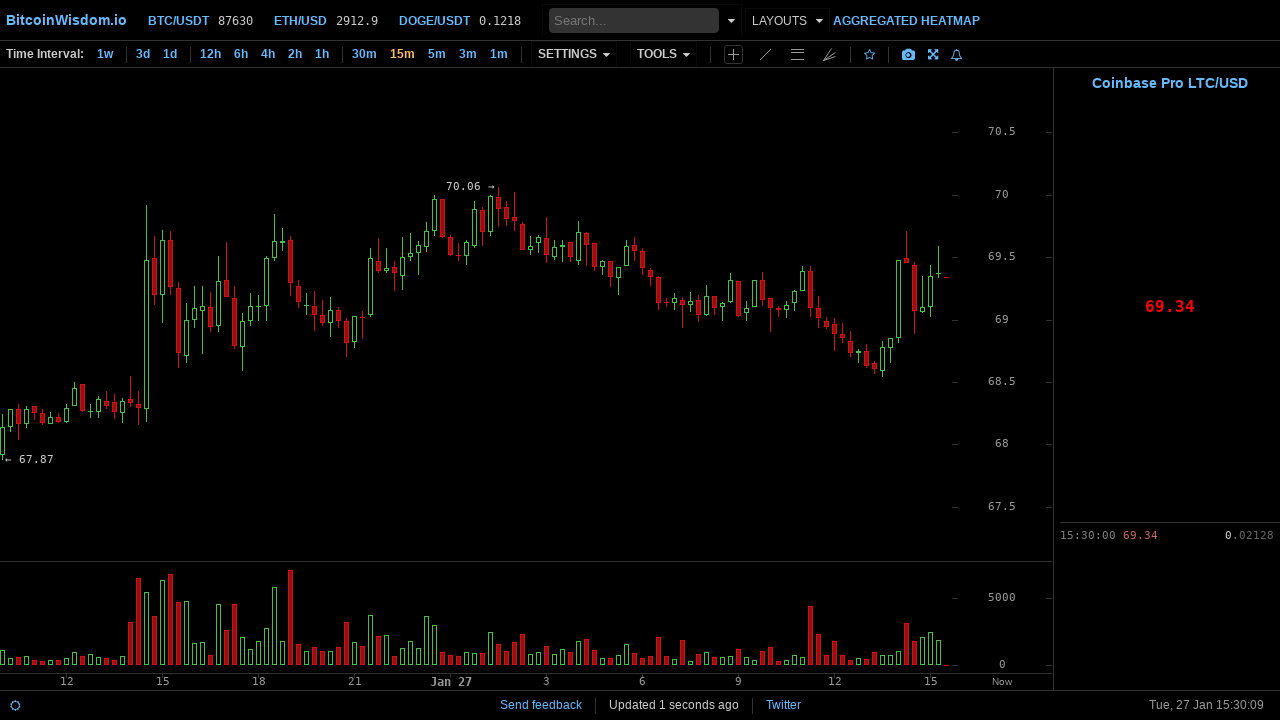

--- FILE ---
content_type: text/html; charset=UTF-8
request_url: https://s1.bitcoinwisdom.io/markets/gdax/ltcusd
body_size: 13911
content:
<!DOCTYPE html> <html lang="en" prefix="og: http://ogp.me/ns#"> <head> <meta charset="utf-8"/>  <title>Live Litecoin Price Chart (LTC/USD) on Coinbase Pro - BitcoinWisdom</title>  <link href="https://maxcdn.bootstrapcdn.com/font-awesome/3.2.1/css/font-awesome.min.css" rel="stylesheet" type="text/css"/>   <link rel="preconnect" href="//s3.bitcoinwisdom.io" crossorigin> <link rel="preconnect" href="//d3.bitcoinwisdom.io" crossorigin>  <meta name="viewport" content="user-scalable=1" id="viewport-meta"> <link href="https://static.bitcoinwisdom.io/css/app-desktop.css?id=b78db98caa530907b10f" rel="stylesheet" type="text/css"/>  <script> (function (isStorage) { if (!isStorage) { function Storage() {}; Storage.prototype.setItem = function (id, val) { return this[id] = JSON.stringify(val); }; Storage.prototype.getItem = function (id) { return this.hasOwnProperty(id) ? this[id] : null; }; Storage.prototype.removeItem = function (id) { return delete this[id]; }; Storage.prototype.clear = function () { var self = this; Object.keys(this).map(function (key) { self.removeItem(key) }); }; window.localStorage = new Storage(); } })((function () { try { return "localStorage" in window && window.localStorage != null; } catch (e) { return false; } })()); </script> <script> (function () { function randomString(length) { var result = ''; var characters = 'ABCDEFGHIJKLMNOPQRSTUVWXYZabcdefghijklmnopqrstuvwxyz0123456789'; var charactersLength = characters.length; for ( var i = 0; i < length; i++ ) { result += characters.charAt(Math.floor(Math.random() * charactersLength)); } return result; } function getAndSetUserId() { var randomUserId = randomString(40); if(window.localStorage) { var item = localStorage.getItem('temp_user_id'); if(item) { return item; } localStorage.setItem('temp_user_id', randomUserId); } return randomUserId; } if(window.$user_id && window.$user_id.length < 4) { localStorage.removeItem('temp_user_id'); } window.$sid = getAndSetUserId(); window.$user_id = getAndSetUserId(); window.$time_fix = 0; }).call(this); </script> <script> (function () { window.$is_mobile = /Android|webOS|iPhone|iPad|iPod|BlackBerry|IEMobile|Opera Mini/i.test(navigator.userAgent); /*window.$is_desktop_mode = localStorage.getItem("force_desktop") === "1";*/ window.$is_desktop_mode = false; function setTheme(theme) { window.$theme_name = theme; document.getElementsByTagName('html')[0].classList.add(theme); window.addEventListener('DOMContentLoaded', function() { document.getElementsByTagName('body')[0].classList.add(theme); }); } var theme = localStorage.getItem("theme"); if(theme) { theme = theme.split('"').join('') } setTheme(theme === "light" ? "light" : "dark"); if(!window.$is_desktop_mode) { window.addEventListener('DOMContentLoaded', function() { var els = document.getElementsByClassName('hide_mobile_view'); var i = 0; do { var element = els.item(i); if(!element) { break; } element.parentNode.removeChild(element); } while(i < els.length); }); } else { window.addEventListener('DOMContentLoaded', function() { var els = document.getElementsByClassName('hide_desktop_view'); var i = 0; do { var element = els.item(i); if(!element) { break; } element.parentNode.removeChild(element); } while(i < els.length); }); } })(); </script> <link rel="icon" href="https://s1.bitcoinwisdom.io/favicon.ico" type="image/x-icon"> <link rel="apple-touch-icon" href="/apple-touch-icon.png" /> <link rel="apple-touch-icon" sizes="57x57" href="/apple-touch-icon-57x57.png" /> <link rel="apple-touch-icon" sizes="72x72" href="/apple-touch-icon-72x72.png" /> <link rel="apple-touch-icon" sizes="76x76" href="/apple-touch-icon-76x76.png" /> <link rel="apple-touch-icon" sizes="114x114" href="/apple-touch-icon-114x114.png" /> <link rel="apple-touch-icon" sizes="120x120" href="/apple-touch-icon-120x120.png" /> <link rel="apple-touch-icon" sizes="144x144" href="/apple-touch-icon-144x144.png" /> <link rel="apple-touch-icon" sizes="152x152" href="/apple-touch-icon-152x152.png" /> <link rel="apple-touch-icon" sizes="180x180" href="/apple-touch-icon-180x180.png" /> <link rel="icon" type="image/png" sizes="32x32" href="/favicon-32x32.png"> <link rel="icon" type="image/png" sizes="16x16" href="/favicon-16x16.png"> <link rel="mask-icon" href="/safari-pinned-tab.svg" color="#5bbad5"> <meta name="theme-color" content="#000000"> <meta name="msapplication-TileColor" content="#da532c"> <meta name="msapplication-TileImage" content="/mstile-150x150.png"> <link rel="canonical" href="https://s1.bitcoinwisdom.io/markets/gdax/ltcusd"/> <meta name="description" content="Live Litecoin Price Chart (LTC/USD) on Coinbase Pro. View real-time Litecoin to USD market data, order book, and technical analysis tools. Fast, free, and lightweight crypto charting by BitcoinWisdom."/> <meta name="keywords" content="LTCUSD, LTC price, Coinbase Pro chart, live crypto chart, real-time, Litecoin, order book, BitcoinWisdom, график, 图表"/> <meta property="og:title" content="Litecoin to USD Chart - BitcoinWisdom.io"/> <meta property="og:description" content="Litecoin to USD  Realtime Charts." /> <meta property="og:type" content="website"/> <meta property="og:url" content="https://s1.bitcoinwisdom.io/markets/gdax/ltcusd" /> <meta property="og:image" content="https://bitcoinwisdom.io/social/1150x575.jpeg"/> <meta property="og:image:type" content="image/jpg"/> <meta property="og:image:width" content="1150"/> <meta property="og:image:height" content="575"/> <meta name="twitter:card" content="summary_large_image"> <meta name="twitter:site" content="@BitcoinWisdomIo"> <meta name="twitter:creator" content="@BitcoinWisdomIo"> <meta name="twitter:title" content="Litecoin to USD Chart - BitcoinWisdom.io"> <meta name="twitter:url" content="https://bitcoinwisdom.io"> <meta name="twitter:description" content="Litecoin to USD  Realtime Charts."> <meta name="twitter:image:src" content="https://bitcoinwisdom.io/social/1150x575.jpeg"/> <link type="application/opensearchdescription+xml" title="BitcoinWisdom" rel="search" href="/search.xml"> </head> <body> <div id="loading-cover"></div> <div id="header_outer" > <div id="header">  <div class="navbar navbar-static-top"> <div class="navbar-inner"> <div class="container"> <div id="warning"></div> <ul class="nav"> <li class="logo">  <a href="/"><b>BitcoinWisdom.io</b></a>  <div class="dropdown"> <div class="t"> <img src="https://static.bitcoinwisdom.io/img/logo.png" alt="Logo" style="/*filter: saturate(3) grayscale(100%);*/"> <span class="caret"> <i class="icon-caret-down"></i> <i class="icon-caret-up"></i> </span> </div> <div class="dropdown-data"> <div class="row"> <div class="column"> <div class="visible-only-on-android"> <a href="https://play.google.com/store/apps/details?id=io.bitcoinwisdom.mobile&utm_source=bw_website_mobile_banner"><b>Mobile app</b></a> </div> <div><a href="/"><b>Index page</b></a><br/></div> <div><a href="https://s1.bitcoinwisdom.io/the-heatmap">Aggregated Heatmap</a></div> <div><a href="https://s1.bitcoinwisdom.io/grids">Layouts</a></div> <div><a href="https://t.me/bitcoinwisdom_io" target=_blank>Send feedback</a></div> <div><a href="https://twitter.com/BitcoinWisdomIo" target=_blank>Twitter</a></div> <div><a href="#" class="switch_desktop_version" data-value="1">Desktop mode</a></div> </div> <div class="column">  <div class="row"> <div class="column"> <a href="/markets/binance/btcusdt" class="symbol_binancebtcusdt" title="Binance Bitcoin/Tether Charts"> <b>BTC/USDT</b> </a> </div> <div class="column"> <span data-market-price-slug=binancebtcusdt>   87630.1  </span> </div> </div>  <div class="row"> <div class="column"> <a href="/markets/deribit/ethperpetual" class="symbol_deribitethperpetual" title="Deribit Ethereum/USD Charts"> <b>ETH/USD</b> </a> </div> <div class="column"> <span data-market-price-slug=deribitethperpetual>   2913.45  </span> </div> </div>  <div class="row"> <div class="column"> <a href="/markets/binance/dogeusdt" class="symbol_binancedogeusdt" title="Binance Dogecoin/Tether Charts"> <b>DOGE/USDT</b> </a> </div> <div class="column"> <span data-market-price-slug=binancedogeusdt>   0.12177  </span> </div> </div>  </div> </div> </div> </div> </li>   <li class="ticker  "> <a href="/markets/binance/btcusdt" class="symbol_binancebtcusdt" title="Binance Bitcoin/Tether Charts"> <b> BTC/USDT</b></a> <span data-market-price-slug=binancebtcusdt>   87630.1  </span> </li>  <li class="ticker  "> <a href="/markets/deribit/ethperpetual" class="symbol_deribitethperpetual" title="Deribit Ethereum/USD Charts"> <b> ETH/USD</b></a> <span data-market-price-slug=deribitethperpetual>   2913.45  </span> </li>  <li class="ticker  "> <a href="/markets/binance/dogeusdt" class="symbol_binancedogeusdt" title="Binance Dogecoin/Tether Charts"> <b> DOGE/USDT</b></a> <span data-market-price-slug=binancedogeusdt>   0.12177  </span> </li>   <div class="dropdown" itemscope itemtype="https://schema.org/WebSite"> <meta itemprop="url" content="https://bitcoinwisdom.io/" /> <div class="t" itemprop="potentialAction" itemscope itemtype="https://schema.org/SearchAction"> <meta itemprop="target" content="https://bitcoinwisdom.io/search?q={markets_searchbox_input}"/> <input itemprop="query-input" type="text" name="markets_searchbox_input" id="markets-searchbox-input" placeholder="Search..." tabindex="1" autocomplete="off"> <span class="caret"> <i class="icon-caret-down"></i> <i class="icon-caret-up"></i> </span> </div> <div class="dropdown-data dropdown-data-full-size"> <table class="simple nav-markets" id="markets-searchbox-data"> <tbody></tbody> </table> </div> </div> <li id="nav-charts" > <div class="dropdown" style="display: none"> <div class="t"> MARKETS <span class="caret"> <i class="icon-caret-down"></i> <i class="icon-caret-up"></i> </span> </div> <div class="dropdown-data"> <table class="nowrap simple nav-markets" id="markets-data"> <tr> <td class="nowrap"> <a href="#">Favorites</a> </td> <td id="favorite_list"></td> </tr>  <tr> <td class="nowrap"> <a  href="https://s1.bitcoinwisdom.io/markets/bitfinex" target='_blank' title="Bitfinex"> Bitfinex </a> </td> <td>   <a  href="/markets/bitfinex/aavef0ustf0" class="symbol_bitfinexaavef0ustf0" title="Bitfinex AAVEF0/USTF0 Charts">AAVEF0/USTF0</a>   <a  href="/markets/bitfinex/adaf0ustf0" class="symbol_bitfinexadaf0ustf0" title="Bitfinex ADAF0/USTF0 Charts">ADAF0/USTF0</a>   <a  href="/markets/bitfinex/apef0ustf0" class="symbol_bitfinexapef0ustf0" title="Bitfinex APEF0/USTF0 Charts">APEF0/USTF0</a>   <a  href="/markets/bitfinex/aptf0ustf0" class="symbol_bitfinexaptf0ustf0" title="Bitfinex APTF0/USTF0 Charts">APTF0/USTF0</a>   <a  href="/markets/bitfinex/arbf0ustf0" class="symbol_bitfinexarbf0ustf0" title="Bitfinex ARBF0/USTF0 Charts">ARBF0/USTF0</a>   <a  href="/markets/bitfinex/btcf0ustf0" class="symbol_bitfinexbtcf0ustf0" title="Bitfinex BTCF0/USTF0 Charts">BTCF0/USTF0</a>   <a  href="/markets/bitfinex/btcusd" class="symbol_bitfinexbtcusd" title="Bitfinex BTC/USD Charts">BTC/USD</a>   <a  href="/markets/bitfinex/btcust" class="symbol_bitfinexbtcust" title="Bitfinex BTC/UST Charts">BTC/UST</a>   <a  href="/markets/bitfinex/dogef0ustf0" class="symbol_bitfinexdogef0ustf0" title="Bitfinex DOGEF0/USTF0 Charts">DOGEF0/USTF0</a>   <a  href="/markets/bitfinex/dotf0ustf0" class="symbol_bitfinexdotf0ustf0" title="Bitfinex DOTF0/USTF0 Charts">DOTF0/USTF0</a>  <br/>   <a  href="/markets/bitfinex/etcf0ustf0" class="symbol_bitfinexetcf0ustf0" title="Bitfinex ETCF0/USTF0 Charts">ETCF0/USTF0</a>   <a  href="/markets/bitfinex/ethf0ustf0" class="symbol_bitfinexethf0ustf0" title="Bitfinex ETHF0/USTF0 Charts">ETHF0/USTF0</a>   <a  href="/markets/bitfinex/ethusd" class="symbol_bitfinexethusd" title="Bitfinex ETH/USD Charts">ETH/USD</a>   <a  href="/markets/bitfinex/ethust" class="symbol_bitfinexethust" title="Bitfinex ETH/UST Charts">ETH/UST</a>   <a  href="/markets/bitfinex/galaf0ustf0" class="symbol_bitfinexgalaf0ustf0" title="Bitfinex GALAF0/USTF0 Charts">GALAF0/USTF0</a>   <a  href="/markets/bitfinex/linkf0ustf0" class="symbol_bitfinexlinkf0ustf0" title="Bitfinex LINKF0/USTF0 Charts">LINKF0/USTF0</a>   <a  href="/markets/bitfinex/ltcf0ustf0" class="symbol_bitfinexltcf0ustf0" title="Bitfinex LTCF0/USTF0 Charts">LTCF0/USTF0</a>   <a  href="/markets/bitfinex/nearf0ustf0" class="symbol_bitfinexnearf0ustf0" title="Bitfinex NEARF0/USTF0 Charts">NEARF0/USTF0</a>   <a  href="/markets/bitfinex/opxusd" class="symbol_bitfinexopxusd" title="Bitfinex OPX/USD Charts">OPX/USD</a>   <a  href="/markets/bitfinex/rlsusd" class="symbol_bitfinexrlsusd" title="Bitfinex RLS/USD Charts">RLS/USD</a>   <a  href="/markets/bitfinex/rlsust" class="symbol_bitfinexrlsust" title="Bitfinex RLS/UST Charts">RLS/UST</a>  <br/>   <a  href="/markets/bitfinex/solf0ustf0" class="symbol_bitfinexsolf0ustf0" title="Bitfinex SOLF0/USTF0 Charts">SOLF0/USTF0</a>   <a  href="/markets/bitfinex/solusd" class="symbol_bitfinexsolusd" title="Bitfinex SOL/USD Charts">SOL/USD</a>   <a  href="/markets/bitfinex/stableusd" class="symbol_bitfinexstableusd" title="Bitfinex STABLE/USD Charts">STABLE/USD</a>   <a  href="/markets/bitfinex/stableust" class="symbol_bitfinexstableust" title="Bitfinex STABLE/UST Charts">STABLE/UST</a>   <a  href="/markets/bitfinex/uniusd" class="symbol_bitfinexuniusd" title="Bitfinex UNI/USD Charts">UNI/USD</a>   <a  href="/markets/bitfinex/uniust" class="symbol_bitfinexuniust" title="Bitfinex UNI/UST Charts">UNI/UST</a>   <a  href="/markets/bitfinex/usatusd" class="symbol_bitfinexusatusd" title="Bitfinex USAT/USD Charts">USAT/USD</a>   <a  href="/markets/bitfinex/usatust" class="symbol_bitfinexusatust" title="Bitfinex USAT/UST Charts">USAT/UST</a>   <a  href="/markets/bitfinex/xrpf0ustf0" class="symbol_bitfinexxrpf0ustf0" title="Bitfinex XRPF0/USTF0 Charts">XRPF0/USTF0</a>   <a  href="/markets/bitfinex/xrpusd" class="symbol_bitfinexxrpusd" title="Bitfinex XRP/USD Charts">XRP/USD</a>   <a  href="/markets/bitfinex/xrpust" class="symbol_bitfinexxrpust" title="Bitfinex XRP/UST Charts">XRP/UST</a>  <br/>     <a  href="https://s1.bitcoinwisdom.io/markets/bitfinex" target='_blank' title="Bitfinex"> All </a>  </td> </tr>  <tr> <td class="nowrap"> <a  href="https://s1.bitcoinwisdom.io/markets/bitfinex" target='_blank' title="Bitfinex Funding"> Bitfinex Funding </a> </td> <td>   <a  href="/markets/bitfinex/btcfunding" class="symbol_bitfinexbtcfunding" title="Bitfinex Funding BTC/FUNDING Charts">BTC</a>   <a  href="/markets/bitfinex/btgfunding" class="symbol_bitfinexbtgfunding" title="Bitfinex Funding BTG/FUNDING Charts">BTG</a>   <a  href="/markets/bitfinex/dshfunding" class="symbol_bitfinexdshfunding" title="Bitfinex Funding DSH/FUNDING Charts">DSH</a>   <a  href="/markets/bitfinex/edofunding" class="symbol_bitfinexedofunding" title="Bitfinex Funding EDO/FUNDING Charts">EDO</a>   <a  href="/markets/bitfinex/eosfunding" class="symbol_bitfinexeosfunding" title="Bitfinex Funding EOS/FUNDING Charts">EOS</a>   <a  href="/markets/bitfinex/etcfunding" class="symbol_bitfinexetcfunding" title="Bitfinex Funding ETC/FUNDING Charts">ETC</a>   <a  href="/markets/bitfinex/ethfunding" class="symbol_bitfinexethfunding" title="Bitfinex Funding ETH/FUNDING Charts">ETH</a>   <a  href="/markets/bitfinex/etpfunding" class="symbol_bitfinexetpfunding" title="Bitfinex Funding ETP/FUNDING Charts">ETP</a>   <a  href="/markets/bitfinex/eurfunding" class="symbol_bitfinexeurfunding" title="Bitfinex Funding EUR/FUNDING Charts">EUR</a>   <a  href="/markets/bitfinex/gbpfunding" class="symbol_bitfinexgbpfunding" title="Bitfinex Funding GBP/FUNDING Charts">GBP</a>   <a  href="/markets/bitfinex/iotfunding" class="symbol_bitfinexiotfunding" title="Bitfinex Funding IOT/FUNDING Charts">IOT</a>   <a  href="/markets/bitfinex/jpyfunding" class="symbol_bitfinexjpyfunding" title="Bitfinex Funding JPY/FUNDING Charts">JPY</a>   <a  href="/markets/bitfinex/ltcfunding" class="symbol_bitfinexltcfunding" title="Bitfinex Funding LTC/FUNDING Charts">LTC</a>   <a  href="/markets/bitfinex/neofunding" class="symbol_bitfinexneofunding" title="Bitfinex Funding NEO/FUNDING Charts">NEO</a>   <a  href="/markets/bitfinex/omgfunding" class="symbol_bitfinexomgfunding" title="Bitfinex Funding OMG/FUNDING Charts">OMG</a>   <a  href="/markets/bitfinex/sanfunding" class="symbol_bitfinexsanfunding" title="Bitfinex Funding SAN/FUNDING Charts">SAN</a>   <a  href="/markets/bitfinex/usdfunding" class="symbol_bitfinexusdfunding" title="Bitfinex Funding USD/FUNDING Charts">USD</a>   <a  href="/markets/bitfinex/xmrfunding" class="symbol_bitfinexxmrfunding" title="Bitfinex Funding XMR/FUNDING Charts">XMR</a>   <a  href="/markets/bitfinex/xrpfunding" class="symbol_bitfinexxrpfunding" title="Bitfinex Funding XRP/FUNDING Charts">XRP</a>   <a  href="/markets/bitfinex/zecfunding" class="symbol_bitfinexzecfunding" title="Bitfinex Funding ZEC/FUNDING Charts">ZEC</a>   <a  href="/markets/bitfinex/zrxfunding" class="symbol_bitfinexzrxfunding" title="Bitfinex Funding ZRX/FUNDING Charts">ZRX</a>  <br/>     </td> </tr>  <tr> <td class="nowrap"> <a  href="https://s1.bitcoinwisdom.io/markets/bithumb" target='_blank' title="Bithumb"> Bithumb </a> </td> <td>   <a  href="/markets/bithumb/btckrw" class="symbol_bithumbbtckrw" title="Bithumb BTC/KRW Charts">BTC/KRW</a>   <a  href="/markets/bithumb/xrpkrw" class="symbol_bithumbxrpkrw" title="Bithumb XRP/KRW Charts">XRP/KRW</a>     <a  href="https://s1.bitcoinwisdom.io/markets/bithumb" target='_blank' title="Bithumb"> All </a>  </td> </tr>  <tr> <td class="nowrap"> <a  href="https://s1.bitcoinwisdom.io/markets/binance" target='_blank' title="Binance"> Binance </a> </td> <td>   <a  href="/markets/binance/1000cheemsusdt" class="symbol_binance1000cheemsusdt" title="Binance 1000CHEEMS/USDT Charts">1000CHEEMS/USDT</a>   <a  href="/markets/binance/2zusdt" class="symbol_binance2zusdt" title="Binance 2Z/USDT Charts">2Z/USDT</a>   <a  href="/markets/binance/aaveusdt" class="symbol_binanceaaveusdt" title="Binance AAVE/USDT Charts">AAVE/USDT</a>   <a  href="/markets/binance/adausd1" class="symbol_binanceadausd1" title="Binance ADA/USD1 Charts">ADA/USD1</a>   <a  href="/markets/binance/adausdt" class="symbol_binanceadausdt" title="Binance ADA/USDT Charts">ADA/USDT</a>   <a  href="/markets/binance/asterusd1" class="symbol_binanceasterusd1" title="Binance ASTER/USD1 Charts">ASTER/USD1</a>   <a  href="/markets/binance/atusdt" class="symbol_binanceatusdt" title="Binance AT/USDT Charts">AT/USDT</a>   <a  href="/markets/binance/avaxusd1" class="symbol_binanceavaxusd1" title="Binance AVAX/USD1 Charts">AVAX/USD1</a>   <a  href="/markets/binance/bchusd1" class="symbol_binancebchusd1" title="Binance BCH/USD1 Charts">BCH/USD1</a>   <a  href="/markets/binance/bchusdt" class="symbol_binancebchusdt" title="Binance BCH/USDT Charts">BCH/USDT</a>  <br/>   <a  href="/markets/binance/bnbfdusd" class="symbol_binancebnbfdusd" title="Binance BNB/FDUSD Charts">BNB/FDUSD</a>   <a  href="/markets/binance/bnbu" class="symbol_binancebnbu" title="Binance BNB/U Charts">BNB/U</a>   <a  href="/markets/binance/bnbusd1" class="symbol_binancebnbusd1" title="Binance BNB/USD1 Charts">BNB/USD1</a>   <a  href="/markets/binance/bnbusdc" class="symbol_binancebnbusdc" title="Binance BNB/USDC Charts">BNB/USDC</a>   <a  href="/markets/binance/bnbusdt" class="symbol_binancebnbusdt" title="Binance BNB/USDT Charts">BNB/USDT</a>   <a  href="/markets/binance/brevbnb" class="symbol_binancebrevbnb" title="Binance BREV/BNB Charts">BREV/BNB</a>   <a  href="/markets/binance/brevtry" class="symbol_binancebrevtry" title="Binance BREV/TRY Charts">BREV/TRY</a>   <a  href="/markets/binance/brevusdc" class="symbol_binancebrevusdc" title="Binance BREV/USDC Charts">BREV/USDC</a>   <a  href="/markets/binance/brevusdt" class="symbol_binancebrevusdt" title="Binance BREV/USDT Charts">BREV/USDT</a>   <a  href="/markets/binance/btcfdusd" class="symbol_binancebtcfdusd" title="Binance BTC/FDUSD Charts">BTC/FDUSD</a>   <a  href="/markets/binance/btcu" class="symbol_binancebtcu" title="Binance BTC/U Charts">BTC/U</a>  <br/>   <a  href="/markets/binance/btcusdc" class="symbol_binancebtcusdc" title="Binance BTC/USDC Charts">BTC/USDC</a>   <a  href="/markets/binance/btcusdt" class="symbol_binancebtcusdt" title="Binance BTC/USDT Charts">BTC/USDT</a>   <a  href="/markets/binance/dashtry" class="symbol_binancedashtry" title="Binance DASH/TRY Charts">DASH/TRY</a>   <a  href="/markets/binance/dogefdusd" class="symbol_binancedogefdusd" title="Binance DOGE/FDUSD Charts">DOGE/FDUSD</a>   <a  href="/markets/binance/dogeusd1" class="symbol_binancedogeusd1" title="Binance DOGE/USD1 Charts">DOGE/USD1</a>   <a  href="/markets/binance/dogeusdc" class="symbol_binancedogeusdc" title="Binance DOGE/USDC Charts">DOGE/USDC</a>   <a  href="/markets/binance/dogeusdt" class="symbol_binancedogeusdt" title="Binance DOGE/USDT Charts">DOGE/USDT</a>   <a  href="/markets/binance/enausdt" class="symbol_binanceenausdt" title="Binance ENA/USDT Charts">ENA/USDT</a>   <a  href="/markets/binance/etheur" class="symbol_binanceetheur" title="Binance ETH/EUR Charts">ETH/EUR</a>   <a  href="/markets/binance/ethfdusd" class="symbol_binanceethfdusd" title="Binance ETH/FDUSD Charts">ETH/FDUSD</a>   <a  href="/markets/binance/ethu" class="symbol_binanceethu" title="Binance ETH/U Charts">ETH/U</a>  <br/>   <a  href="/markets/binance/ethusd1" class="symbol_binanceethusd1" title="Binance ETH/USD1 Charts">ETH/USD1</a>   <a  href="/markets/binance/ethusdc" class="symbol_binanceethusdc" title="Binance ETH/USDC Charts">ETH/USDC</a>   <a  href="/markets/binance/ethusdt" class="symbol_binanceethusdt" title="Binance ETH/USDT Charts">ETH/USDT</a>   <a  href="/markets/binance/fetjpy" class="symbol_binancefetjpy" title="Binance FET/JPY Charts">FET/JPY</a>   <a  href="/markets/binance/fogotry" class="symbol_binancefogotry" title="Binance FOGO/TRY Charts">FOGO/TRY</a>   <a  href="/markets/binance/fogousdc" class="symbol_binancefogousdc" title="Binance FOGO/USDC Charts">FOGO/USDC</a>   <a  href="/markets/binance/fogousdt" class="symbol_binancefogousdt" title="Binance FOGO/USDT Charts">FOGO/USDT</a>   <a  href="/markets/binance/fraxusdt" class="symbol_binancefraxusdt" title="Binance FRAX/USDT Charts">FRAX/USDT</a>   <a  href="/markets/binance/giggleusdt" class="symbol_binancegiggleusdt" title="Binance GIGGLE/USDT Charts">GIGGLE/USDT</a>   <a  href="/markets/binance/glmrusdt" class="symbol_binanceglmrusdt" title="Binance GLMR/USDT Charts">GLMR/USDT</a>   <a  href="/markets/binance/hbarusdt" class="symbol_binancehbarusdt" title="Binance HBAR/USDT Charts">HBAR/USDT</a>  <br/>   <a  href="/markets/binance/idexusdt" class="symbol_binanceidexusdt" title="Binance IDEX/USDT Charts">IDEX/USDT</a>   <a  href="/markets/binance/kgstu" class="symbol_binancekgstu" title="Binance KGST/U Charts">KGST/U</a>   <a  href="/markets/binance/kgstusdt" class="symbol_binancekgstusdt" title="Binance KGST/USDT Charts">KGST/USDT</a>   <a  href="/markets/binance/linkusd1" class="symbol_binancelinkusd1" title="Binance LINK/USD1 Charts">LINK/USD1</a>   <a  href="/markets/binance/ltcusd1" class="symbol_binanceltcusd1" title="Binance LTC/USD1 Charts">LTC/USD1</a>   <a  href="/markets/binance/ltcusdc" class="symbol_binanceltcusdc" title="Binance LTC/USDC Charts">LTC/USDC</a>   <a  href="/markets/binance/ltcusdt" class="symbol_binanceltcusdt" title="Binance LTC/USDT Charts">LTC/USDT</a>   <a  href="/markets/binance/lunausdc" class="symbol_binancelunausdc" title="Binance LUNA/USDC Charts">LUNA/USDC</a>   <a  href="/markets/binance/lunausdt" class="symbol_binancelunausdt" title="Binance LUNA/USDT Charts">LUNA/USDT</a>   <a  href="/markets/binance/lunctry" class="symbol_binancelunctry" title="Binance LUNC/TRY Charts">LUNC/TRY</a>   <a  href="/markets/binance/luncusdc" class="symbol_binanceluncusdc" title="Binance LUNC/USDC Charts">LUNC/USDC</a>  <br/>   <a  href="/markets/binance/luncusdt" class="symbol_binanceluncusdt" title="Binance LUNC/USDT Charts">LUNC/USDT</a>   <a  href="/markets/binance/mblusdt" class="symbol_binancemblusdt" title="Binance MBL/USDT Charts">MBL/USDT</a>   <a  href="/markets/binance/mdtusdt" class="symbol_binancemdtusdt" title="Binance MDT/USDT Charts">MDT/USDT</a>   <a  href="/markets/binance/neirousdt" class="symbol_binanceneirousdt" title="Binance NEIRO/USDT Charts">NEIRO/USDT</a>   <a  href="/markets/binance/penguusdt" class="symbol_binancepenguusdt" title="Binance PENGU/USDT Charts">PENGU/USDT</a>   <a  href="/markets/binance/pepeusd1" class="symbol_binancepepeusd1" title="Binance PEPE/USD1 Charts">PEPE/USD1</a>   <a  href="/markets/binance/promusdt" class="symbol_binancepromusdt" title="Binance PROM/USDT Charts">PROM/USDT</a>   <a  href="/markets/binance/pumpusdt" class="symbol_binancepumpusdt" title="Binance PUMP/USDT Charts">PUMP/USDT</a>   <a  href="/markets/binance/rlusdu" class="symbol_binancerlusdu" title="Binance RLUSD/U Charts">RLUSD/U</a>   <a  href="/markets/binance/rlusdusdt" class="symbol_binancerlusdusdt" title="Binance RLUSD/USDT Charts">RLUSD/USDT</a>   <a  href="/markets/binance/senttry" class="symbol_binancesenttry" title="Binance SENT/TRY Charts">SENT/TRY</a>  <br/>   <a  href="/markets/binance/sentusdc" class="symbol_binancesentusdc" title="Binance SENT/USDC Charts">SENT/USDC</a>   <a  href="/markets/binance/sentusdt" class="symbol_binancesentusdt" title="Binance SENT/USDT Charts">SENT/USDT</a>   <a  href="/markets/binance/solfdusd" class="symbol_binancesolfdusd" title="Binance SOL/FDUSD Charts">SOL/FDUSD</a>   <a  href="/markets/binance/solu" class="symbol_binancesolu" title="Binance SOL/U Charts">SOL/U</a>   <a  href="/markets/binance/solusd1" class="symbol_binancesolusd1" title="Binance SOL/USD1 Charts">SOL/USD1</a>   <a  href="/markets/binance/solusdc" class="symbol_binancesolusdc" title="Binance SOL/USDC Charts">SOL/USDC</a>   <a  href="/markets/binance/solusdt" class="symbol_binancesolusdt" title="Binance SOL/USDT Charts">SOL/USDT</a>   <a  href="/markets/binance/suiusd1" class="symbol_binancesuiusd1" title="Binance SUI/USD1 Charts">SUI/USD1</a>   <a  href="/markets/binance/suiusdc" class="symbol_binancesuiusdc" title="Binance SUI/USDC Charts">SUI/USDC</a>   <a  href="/markets/binance/suiusdt" class="symbol_binancesuiusdt" title="Binance SUI/USDT Charts">SUI/USDT</a>   <a  href="/markets/binance/taojpy" class="symbol_binancetaojpy" title="Binance TAO/JPY Charts">TAO/JPY</a>  <br/>   <a  href="/markets/binance/trxusd1" class="symbol_binancetrxusd1" title="Binance TRX/USD1 Charts">TRX/USD1</a>   <a  href="/markets/binance/uniusd1" class="symbol_binanceuniusd1" title="Binance UNI/USD1 Charts">UNI/USD1</a>   <a  href="/markets/binance/usd1u" class="symbol_binanceusd1u" title="Binance USD1/U Charts">USD1/U</a>   <a  href="/markets/binance/usdcmxn" class="symbol_binanceusdcmxn" title="Binance USDC/MXN Charts">USDC/MXN</a>   <a  href="/markets/binance/utry" class="symbol_binanceutry" title="Binance U/TRY Charts">U/TRY</a>   <a  href="/markets/binance/uusdc" class="symbol_binanceuusdc" title="Binance U/USDC Charts">U/USDC</a>   <a  href="/markets/binance/uusdt" class="symbol_binanceuusdt" title="Binance U/USDT Charts">U/USDT</a>   <a  href="/markets/binance/virtualusdt" class="symbol_binancevirtualusdt" title="Binance VIRTUAL/USDT Charts">VIRTUAL/USDT</a>   <a  href="/markets/binance/winusdt" class="symbol_binancewinusdt" title="Binance WIN/USDT Charts">WIN/USDT</a>   <a  href="/markets/binance/xrpfdusd" class="symbol_binancexrpfdusd" title="Binance XRP/FDUSD Charts">XRP/FDUSD</a>   <a  href="/markets/binance/xrprlusd" class="symbol_binancexrprlusd" title="Binance XRP/RLUSD Charts">XRP/RLUSD</a>  <br/>   <a  href="/markets/binance/xrpusd1" class="symbol_binancexrpusd1" title="Binance XRP/USD1 Charts">XRP/USD1</a>   <a  href="/markets/binance/xrpusdc" class="symbol_binancexrpusdc" title="Binance XRP/USDC Charts">XRP/USDC</a>   <a  href="/markets/binance/xrpusdt" class="symbol_binancexrpusdt" title="Binance XRP/USDT Charts">XRP/USDT</a>   <a  href="/markets/binance/zecusd1" class="symbol_binancezecusd1" title="Binance ZEC/USD1 Charts">ZEC/USD1</a>   <a  href="/markets/binance/zecusdc" class="symbol_binancezecusdc" title="Binance ZEC/USDC Charts">ZEC/USDC</a>   <a  href="/markets/binance/zecusdt" class="symbol_binancezecusdt" title="Binance ZEC/USDT Charts">ZEC/USDT</a>   <a  href="/markets/binance/zenusdt" class="symbol_binancezenusdt" title="Binance ZEN/USDT Charts">ZEN/USDT</a>   <a  href="/markets/binance/zkptry" class="symbol_binancezkptry" title="Binance ZKP/TRY Charts">ZKP/TRY</a>   <a  href="/markets/binance/zkpusdc" class="symbol_binancezkpusdc" title="Binance ZKP/USDC Charts">ZKP/USDC</a>   <a  href="/markets/binance/zkpusdt" class="symbol_binancezkpusdt" title="Binance ZKP/USDT Charts">ZKP/USDT</a>     <a  href="https://s1.bitcoinwisdom.io/markets/binance" target='_blank' title="Binance"> All </a>  </td> </tr>  <tr> <td class="nowrap"> <a  href="https://s1.bitcoinwisdom.io/markets/bitstamp" target='_blank' title="Bitstamp"> Bitstamp </a> </td> <td>   <a  href="/markets/bitstamp/bchusd" class="symbol_bitstampbchusd" title="Bitstamp BCH/USD Charts">BCH/USD</a>   <a  href="/markets/bitstamp/btceur" class="symbol_bitstampbtceur" title="Bitstamp BTC/EUR Charts">BTC/EUR</a>   <a  href="/markets/bitstamp/btcusd" class="symbol_bitstampbtcusd" title="Bitstamp BTC/USD Charts">BTC/USD</a>   <a  href="/markets/bitstamp/etheur" class="symbol_bitstampetheur" title="Bitstamp ETH/EUR Charts">ETH/EUR</a>   <a  href="/markets/bitstamp/ethusd" class="symbol_bitstampethusd" title="Bitstamp ETH/USD Charts">ETH/USD</a>   <a  href="/markets/bitstamp/ltcusd" class="symbol_bitstampltcusd" title="Bitstamp LTC/USD Charts">LTC/USD</a>   <a  href="/markets/bitstamp/xrpusd" class="symbol_bitstampxrpusd" title="Bitstamp XRP/USD Charts">XRP/USD</a>     <a  href="https://s1.bitcoinwisdom.io/markets/bitstamp" target='_blank' title="Bitstamp"> All </a>  </td> </tr>  <tr> <td class="nowrap"> <a  href="https://s1.bitcoinwisdom.io/markets/bitmex" target='_blank' title="BitMEX"> BitMEX </a> </td> <td>   <a  href="/markets/bitmex/ethusd" class="symbol_bitmexethusd" title="BitMEX ETH/USD Charts">ETH/USD</a>   <a  href="/markets/bitmex/xbtusd" class="symbol_bitmexxbtusd" title="BitMEX XBT/USD Charts">XBT/USD</a>   <a  href="/markets/bitmex/xrpusd" class="symbol_bitmexxrpusd" title="BitMEX XRP/USD Charts">XRP/USD</a>     <a  href="https://s1.bitcoinwisdom.io/markets/bitmex" target='_blank' title="BitMEX"> All </a>  </td> </tr>  <tr> <td class="nowrap"> <a  href="https://s1.bitcoinwisdom.io/markets/kraken" target='_blank' title="Kraken"> Kraken </a> </td> <td>   <a  href="/markets/kraken/btccad" class="symbol_krakenbtccad" title="Kraken BTC/CAD Charts">BTC/CAD</a>   <a  href="/markets/kraken/btceur" class="symbol_krakenbtceur" title="Kraken BTC/EUR Charts">BTC/EUR</a>   <a  href="/markets/kraken/btcusd" class="symbol_krakenbtcusd" title="Kraken BTC/USD Charts">BTC/USD</a>   <a  href="/markets/kraken/ethusd" class="symbol_krakenethusd" title="Kraken ETH/USD Charts">ETH/USD</a>   <a  href="/markets/kraken/usdtusd" class="symbol_krakenusdtusd" title="Kraken USDT/USD Charts">USDT/USD</a>   <a  href="/markets/kraken/xrpusd" class="symbol_krakenxrpusd" title="Kraken XRP/USD Charts">XRP/USD</a>     <a  href="https://s1.bitcoinwisdom.io/markets/kraken" target='_blank' title="Kraken"> All </a>  </td> </tr>  <tr> <td class="nowrap"> <a  href="https://s1.bitcoinwisdom.io/markets/exmo" target='_blank' title="Exmo"> Exmo </a> </td> <td>   <a  href="/markets/exmo/btcusdc" class="symbol_exmobtcusdc" title="Exmo BTC/USDC Charts">BTC/USDC</a>   <a  href="/markets/exmo/btcusdt" class="symbol_exmobtcusdt" title="Exmo BTC/USDT Charts">BTC/USDT</a>   <a  href="/markets/exmo/dogeusdc" class="symbol_exmodogeusdc" title="Exmo DOGE/USDC Charts">DOGE/USDC</a>   <a  href="/markets/exmo/dogsusdt" class="symbol_exmodogsusdt" title="Exmo DOGS/USDT Charts">DOGS/USDT</a>   <a  href="/markets/exmo/elizaosusdc" class="symbol_exmoelizaosusdc" title="Exmo ELIZAOS/USDC Charts">ELIZAOS/USDC</a>   <a  href="/markets/exmo/elizaosusdt" class="symbol_exmoelizaosusdt" title="Exmo ELIZAOS/USDT Charts">ELIZAOS/USDT</a>   <a  href="/markets/exmo/ethusdt" class="symbol_exmoethusdt" title="Exmo ETH/USDT Charts">ETH/USDT</a>   <a  href="/markets/exmo/hypeusdt" class="symbol_exmohypeusdt" title="Exmo HYPE/USDT Charts">HYPE/USDT</a>   <a  href="/markets/exmo/kmnousdt" class="symbol_exmokmnousdt" title="Exmo KMNO/USDT Charts">KMNO/USDT</a>   <a  href="/markets/exmo/ltceth" class="symbol_exmoltceth" title="Exmo LTC/ETH Charts">LTC/ETH</a>  <br/>   <a  href="/markets/exmo/notusdt" class="symbol_exmonotusdt" title="Exmo NOT/USDT Charts">NOT/USDT</a>   <a  href="/markets/exmo/polusdt" class="symbol_exmopolusdt" title="Exmo POL/USDT Charts">POL/USDT</a>   <a  href="/markets/exmo/usdtuah" class="symbol_exmousdtuah" title="Exmo USDT/UAH Charts">USDT/UAH</a>   <a  href="/markets/exmo/wavesusdt" class="symbol_exmowavesusdt" title="Exmo WAVES/USDT Charts">WAVES/USDT</a>   <a  href="/markets/exmo/xrpusdt" class="symbol_exmoxrpusdt" title="Exmo XRP/USDT Charts">XRP/USDT</a>   <a  href="/markets/exmo/zecusdt" class="symbol_exmozecusdt" title="Exmo ZEC/USDT Charts">ZEC/USDT</a>   <a  href="/markets/exmo/zkusdt" class="symbol_exmozkusdt" title="Exmo ZK/USDT Charts">ZK/USDT</a>   <a  href="/markets/exmo/zrousdt" class="symbol_exmozrousdt" title="Exmo ZRO/USDT Charts">ZRO/USDT</a>   <a  href="/markets/exmo/zrxusdt" class="symbol_exmozrxusdt" title="Exmo ZRX/USDT Charts">ZRX/USDT</a>     <a  href="https://s1.bitcoinwisdom.io/markets/exmo" target='_blank' title="Exmo"> All </a>  </td> </tr>  <tr> <td class="nowrap"> <a  href="https://s1.bitcoinwisdom.io/markets/gdax" target='_blank' title="Coinbase Pro"> Coinbase Pro </a> </td> <td>   <a  href="/markets/gdax/adausd" class="symbol_gdaxadausd" title="Coinbase Pro ADA/USD Charts">ADA/USD</a>   <a  href="/markets/gdax/btceur" class="symbol_gdaxbtceur" title="Coinbase Pro BTC/EUR Charts">BTC/EUR</a>   <a  href="/markets/gdax/btcusd" class="symbol_gdaxbtcusd" title="Coinbase Pro BTC/USD Charts">BTC/USD</a>   <a  href="/markets/gdax/dogeusd" class="symbol_gdaxdogeusd" title="Coinbase Pro DOGE/USD Charts">DOGE/USD</a>   <a  href="/markets/gdax/etheur" class="symbol_gdaxetheur" title="Coinbase Pro ETH/EUR Charts">ETH/EUR</a>   <a  href="/markets/gdax/ethusd" class="symbol_gdaxethusd" title="Coinbase Pro ETH/USD Charts">ETH/USD</a>   <a  href="/markets/gdax/fartcoinusd" class="symbol_gdaxfartcoinusd" title="Coinbase Pro FARTCOIN/USD Charts">FARTCOIN/USD</a>   <a  href="/markets/gdax/hbarusd" class="symbol_gdaxhbarusd" title="Coinbase Pro HBAR/USD Charts">HBAR/USD</a>   <a  href="/markets/gdax/linkusd" class="symbol_gdaxlinkusd" title="Coinbase Pro LINK/USD Charts">LINK/USD</a>   <a  href="/markets/gdax/ltcusd" class="symbol_gdaxltcusd" title="Coinbase Pro LTC/USD Charts">LTC/USD</a>  <br/>   <a  href="/markets/gdax/moodengusd" class="symbol_gdaxmoodengusd" title="Coinbase Pro MOODENG/USD Charts">MOODENG/USD</a>   <a  href="/markets/gdax/nearusd" class="symbol_gdaxnearusd" title="Coinbase Pro NEAR/USD Charts">NEAR/USD</a>   <a  href="/markets/gdax/penguusd" class="symbol_gdaxpenguusd" title="Coinbase Pro PENGU/USD Charts">PENGU/USD</a>   <a  href="/markets/gdax/suiusd" class="symbol_gdaxsuiusd" title="Coinbase Pro SUI/USD Charts">SUI/USD</a>   <a  href="/markets/gdax/taousd" class="symbol_gdaxtaousd" title="Coinbase Pro TAO/USD Charts">TAO/USD</a>   <a  href="/markets/gdax/xlmusd" class="symbol_gdaxxlmusd" title="Coinbase Pro XLM/USD Charts">XLM/USD</a>     <a  href="https://s1.bitcoinwisdom.io/markets/gdax" target='_blank' title="Coinbase Pro"> All </a>  </td> </tr>  <tr> <td class="nowrap"> <a  href="https://s1.bitcoinwisdom.io/markets/deribit" target='_blank' title="Deribit"> Deribit </a> </td> <td>   <a  href="/markets/deribit/btcperpetual" class="symbol_deribitbtcperpetual" title="Deribit BTC/USD Charts">BTC/USD</a>   <a  href="/markets/deribit/btcusdcperpetual" class="symbol_deribitbtcusdcperpetual" title="Deribit BTC/USDC Charts">BTC/USDC</a>   <a  href="/markets/deribit/ethperpetual" class="symbol_deribitethperpetual" title="Deribit ETH/USD Charts">ETH/USD</a>   <a  href="/markets/deribit/ethusdcperpetual" class="symbol_deribitethusdcperpetual" title="Deribit ETH/USDC Charts">ETH/USDC</a>     <a href="/markets/deribit/btcvolatility" class="symbol_deribitbtcvolatility" title="Deribit BTC VOLATILITY Charts">BTC VOLATILITY</a>  <a href="/markets/deribit/ethvolatility" class="symbol_deribitethvolatility" title="Deribit ETH VOLATILITY Charts">ETH VOLATILITY</a>    <a  href="https://s1.bitcoinwisdom.io/markets/deribit" target='_blank' title="Deribit"> All </a>  </td> </tr>  <tr> <td class="nowrap"> <a  href="https://s1.bitcoinwisdom.io/markets/binance_futures" target='_blank' title="Binance Futures"> Binance Futures </a> </td> <td>   <a  href="/markets/binance_futures/btcusdt" class="symbol_binance_futuresbtcusdt" title="Binance Futures BTC/USDT Charts">BTC/USDT</a>   <a  href="/markets/binance_futures/linkusdt" class="symbol_binance_futureslinkusdt" title="Binance Futures LINK/USDT Charts">LINK/USDT</a>     <a  href="https://s1.bitcoinwisdom.io/markets/binance_futures" target='_blank' title="Binance Futures"> All </a>  </td> </tr>  <tr> <td class="nowrap"> <a  href="https://s1.bitcoinwisdom.io/markets/okex" target='_blank' title="OKEx"> OKEx </a> </td> <td>   <a  href="/markets/okex/btcusdt" class="symbol_okexbtcusdt" title="OKEx BTC/USDT Charts">BTC/USDT</a>     <a  href="https://s1.bitcoinwisdom.io/markets/okex" target='_blank' title="OKEx"> All </a>  </td> </tr>  <tr> <td class="nowrap"> <a  href="https://s1.bitcoinwisdom.io/markets/kucoin" target='_blank' title="KuCoin"> KuCoin </a> </td> <td>   <a  href="/markets/kucoin/btcusdt" class="symbol_kucoinbtcusdt" title="KuCoin BTC/USDT Charts">BTC/USDT</a>     <a  href="https://s1.bitcoinwisdom.io/markets/kucoin" target='_blank' title="KuCoin"> All </a>  </td> </tr>  <tr> <td class="nowrap"> <a  href="https://s1.bitcoinwisdom.io/markets/mexc" target='_blank' title="MEXC"> MEXC </a> </td> <td>   <a  href="/markets/mexc/mxusdt" class="symbol_mexcmxusdt" title="MEXC MX/USDT Charts">MX/USDT</a>   <a  href="/markets/mexc/pepeusdt" class="symbol_mexcpepeusdt" title="MEXC PEPE/USDT Charts">PEPE/USDT</a>     <a  href="https://s1.bitcoinwisdom.io/markets/mexc" target='_blank' title="MEXC"> All </a>  </td> </tr>  </table> </div> </div> <div class="dropdown"> <div class="t"> LAYOUTS <span class="caret"> <i class="icon-caret-down"></i> <i class="icon-caret-up"></i> </span> </div> <div class="dropdown-data"> <table class="nowrap simple">  <tr> <td> <a href="https://s1.bitcoinwisdom.io/grids/btcusd_longs_shorts">BTCUSD 1h + LONGS / SHORTS</a> </td> </tr>  <tr> <td>  <a href="https://s1.bitcoinwisdom.io/grids">Create / Update</a>  </td> </tr> </table> </div> </div> <div class="dropdown"> <a href="https://s1.bitcoinwisdom.io/the-heatmap" class="symbol_combined_heatmap" title="Orderbook Heatmap for Multiple BTC Markets"> <b>AGGREGATED HEATMAP</b> </a> </div> </li> </ul> </div> </div> </div>   <div id="qr"><img/></div> <div id="control"> <div class="inner"> <ul class="horiz"> <ul id="periods" class="horiz">   <li class="tf-label">Time Interval:</li>  <li class="period"><a>1w</a></li> <li class="hideable-inline-block-phablet subsep"></li> <li class="hideable-inline-block-mobile period"><a>3d</a></li> <li class="period"><a>1d</a></li> <li class="hideable-inline-block-phablet subsep"></li> <li class="hideable-inline-block-mobile period"><a>12h</a></li> <li class="hideable-inline-block-mobile period"><a>6h</a></li> <li class="period"><a>4h</a></li> <li class="period"><a>2h</a></li> <li class="period"><a>1h</a></li> <li class="hideable-inline-block-phablet subsep"></li> <li class="period"><a>30m</a></li> <li class="period"><a>15m</a></li> <li class="period"><a>5m</a></li> <li class="period"><a>3m</a></li> <li class="period"><a>1m</a></li> </ul>  <li class="hideable-inline-block-tablet subsep"></li> <ul class="horiz visible-inline-block-phablet-tablet" style="display: none"> <li class="sep hideable-inline-block-mobile"></li> <li><a href="#" class="capture-screenshot"><i class="icon-camera"></i></a></li> <li><a class="link_alarm"><i class="icon-bell"></i></a></li> <li class="not-full-screen-only"><a class="link_fullscreen"><i class="icon-fullscreen"></i></a></li> <li class="full-screen-only"><a class="link_fullscreen_exit"><i class="icon-resize-small"></i></a></li> <li><a class="link_fav_icon"><i class="icon-star-empty"></i></a></li> </ul> <div class="horizontal_line"></div> <ul class="horiz float-right-phablet"> <li class="li_settings"> <div class="dropdown"> <div class="t"> SETTINGS<span class="caret"><i class="icon-caret-down"></i><i class="icon-caret-up"></i></span> </div> <div class="dropdown-data dropdown-data-full-size"> <table class="simple conf"> <tr class="o" o=enable_heatmap > <td>Orderbook Heatmap</td> <td>  Not available for this market  </td> </tr> <tr class="o" o=main_lines> <td> Main Indicator </td> <td> <ul> <li class="v" v=mas>MA</li> <li class="v" v=emas>EMA</li> <li class="v" v=bbands>BBANDS</li> <li class="v" v=sar>SAR</li> <li class="v" v=none default=yes>None</li> </ul> </td> </tr> <tr class="o" o=stick_style> <td> Chart Style </td> <td> <ul> <li class="v" v=candle_stick>CandleStick</li> <li class="v" v=candle_stick_hlc>CandleStickHLC</li> <li class="v" v=ohlc>OHLC</li> <li class="v" v=line>Line</li> <li class="v" v=line_o>Line-o</li> <li class="v" v=none>None</li> </ul> </td> </tr> <tr class="o" o=line_style parents=stick_style:line_o|stick_style:line> <td> Line Style </td> <td> <ul> <li class="v" v=c>Close</li> <li class="v" v=m>Median Price</li> <li class="v" v=w>Volume Weighted</li> </ul> </td> </tr> <tr class="o" o=indicator> <td> Indicator </td> <td> <ul> <li class="v" v=macd>MACD</li> <li class="v" v=kdj>KDJ</li> <li class="v" v=stoch_rsi>StochRSI</li> <li class="v" v=dmi>DMI</li> <li class="v" v=cmf>CMF</li> <li class="v" v=obv>OBV</li> <li class="v" v=rsi>RSI</li> <li class="v" v=bid_ratio>Bid Ratio</li> <li class="v" v=none default=yes>None</li> </ul> </td> </tr> <tr class="o" o=3d_format> <td> 3d Format </td> <td> <ul> <li class="v" v=default default=yes>Default</li> <li class="v" v=tv>TV</li> </ul> </td> </tr> <tr class="o" o=scale> <td> Scale </td> <td> <ul> <li class="v" v=normal>Linear</li> <li class="v" v=logarithmic>Logarithmic</li> </ul> </td> </tr> <tr class="o" o=depth_range> <td> Depth Range <abbr title="Show the depth hints until bid or ask is less or more than average order price n%">?</abbr> </td> <td> <ul> <li class="v" v=p1>1%</li> <li class="v" v=p2 default=yes>2%</li> <li class="v" v=p5>5%</li> <li class="v" v=pmax>Max</li> <li class="v" v=none>None</li> </ul> </td> </tr> <tr class="o" o=volume_currency> <td> Volume Currency </td> <td> <ul> <li class="v" v=base>Base</li> <li class="v" v=quote>Quote</li> </ul> </td> </tr> <tr class="o" o=time_zone> <td> Time Zone </td> <td> <ul> <li class="v" v=local>Local</li> <li class="v" v=utc>UTC</li> </ul> </td> </tr> <tr class="o hide_mobile_view" o=chart_touch_movement> <td> Zoom on mobile </td> <td> <ul> <li class="v" v=on default=yes>Enabled</li> <li class="v" v=none>Disabled</li> </ul> </td> </tr> <tr class="o" o=chart_range> <td> Chart Range <abbr title="Limit chart's price range. It's helpful when extream long candlestick makes chart unreadable.">?</abbr> </td> <td> <ul> <li class="v" v=auto default=yes>Auto</li> <li class="v" v=pmax>Max</li> </ul> </td> </tr> <tr class="o" o=orderbook_precision> <td> Orderbook precision </td> <td> <ul> <li class="v" v="precise" default="yes">Precise</li> <li class="v" v="high">High</li> <li class="v" v="medium">Medium</li> <li class="v" v="low">Low</li> </ul> </td> </tr> <tr> <td></td> <td colspan=2> <a id="btn_indicators_settings">Indicator Parameters</a> <br/> <a id="btn_performance_settings">Performance Settings</a> <br/>   </td> </tr> </table> </div> </div> </li> <li class="li_tools"> <div class="dropdown"> <div class="t"> TOOLS<span class="caret"><i class="icon-caret-down"></i><i class="icon-caret-up"></i></span> </div> <div class="dropdown-data"> <table class="nowrap simple"> <tr> <td> <a class="link_estimate_trading">Estimate Trading</a><br/> <a class="link_alarm">Alarm</a><br/> <a target="_blank" href="https://s1.bitcoinwisdom.io/embed/gdax/ltcusd">Embed link</a> </td> </tr> <tr> <td class="modes"> <a class="mode" mode=cross>Cross Cursor</a> <br/> <span>Draw Lines</span> - <a class="mode" mode=draw_line>Snap</a> <a class="mode" mode=draw_fline>Free</a> <br/> <a class="mode" mode=draw_fhline>Draw Fibonacci Retracements</a> <br/> <a class="mode" mode=draw_ffan>Draw Fibonacci Fans</a> <br/> <a class="mode" mode=draw_fhlineex>Draw Fibonacci Extensions</a><br/> <div class="hint"> Left Click - add point/line<br/>Right Click - remove line </div> </td> </tr> <tr> <td id="drawing"> <div class="unsel"> <span>Drawing</span> <a id="drawing_new">New</a> <a id="drawing_clone">Clone</a> <a id="drawing_delete">Delete</a> <a id="drawing_recover" style="display:none">Recover</a> </div> <div id="drawings" class="hint"></div> </td> </tr> </table> </div> </div> </li> </ul> <li class="sep hideable-inline-block-desktop"></li> <li class="spaceholder">&nbsp;</li> <li id="mode"> <a id="mode_cross" class="mode selected" title='Cross Cursor' mode=cross> <img src="https://static.bitcoinwisdom.io/img/shape-cross.svg"> </a> <a id="mode_draw_line" class="mode" title='Draw lines' mode=draw_line> <img src="https://static.bitcoinwisdom.io/img/shape-line.svg"> </a> <a id="mode_draw_fhline" class="mode" title='Draw Fibonacci Retracements' mode=draw_fhline> <img src="https://static.bitcoinwisdom.io/img/shape-fr.svg"> </a> <a id="mode_draw_ffan" class="mode" title='Draw Fibonacci Fans' mode=draw_ffan> <img src="https://static.bitcoinwisdom.io/img/shape-ffan.svg"> </a> <span id="drawing_status"></span> </li> <ul class="horiz hideable-inline-block-phablet-tablet"> <li class="sep hideable-inline-block-tablet"></li> <li><a class="link_fav_icon"><i class="icon-star-empty"></i></a></li> <li class="sep"></li> <li><a href="#" class="capture-screenshot"><i class="icon-camera"></i></a></li> <li class="not-full-screen-only"><a class="link_fullscreen"><i class="icon-fullscreen"></i></a></li> <li class="full-screen-only"><a class="link_fullscreen_exit"><i class="icon-resize-small"></i></a></li> <li><a class="link_alarm"><i class="icon-bell"></i></a></li> </ul> </ul> </div> </div> </div> </div> <div id="loading"> <div class="inner"> <div class="text">Loading...</div> </div> </div> <div id="notify" class="notify"> <div class="inner"></div> </div> <aside class="modal-window c-modal-app-banner" id="mobile-banner-android" style="display: none"> <div class="overlay"></div> <section class="window-content"> <div class="close"></div> <section class="dynamic-part"> <div class="banner-header"> <svg xmlns="http://www.w3.org/2000/svg" class="icon icon-app-logo" width="512px" height="512px" viewBox="0 0 512 512"> <rect width="100%" height="100%" fill="#f6931a"/> <path fill="#ffffff" d="M 0 350 L 127 224 L 223 319 L 512 35 L 512 128 L 223 413 L 127 321 L 0 444 Z" /> </svg> </div> <div class="banner-body"><h4>Now on Android!</h4> <ul class="banner-list"> <li>Classic charts, watch lists and alerts now on mobile</li> </ul> <div class="center"> <a target="_blank" href='https://play.google.com/store/apps/details?id=io.bitcoinwisdom.mobile&utm_source=bw_website_mobile_banner'> <button class="sbmt-btn2"> Get it on Google Play </button> </a> </div> </div> </section> </section> </aside>  <div id="main">    <div id="sidebar_outer"> <div id="sidebar" > <div id="expand_sidebar"> <i class="icon-angle-left"></i> </div> <div id="before_trades" itemscope itemtype="http://schema.org/PriceSpecification"> <div id="market"  >  <a href="https://gdax.com/" target="bwMarket" alt="Litecoin Price" title="Coinbase Pro Litecoin/USD"> Coinbase Pro <span itemprop="name" content="Litecoin">LTC</span>/<span itemprop="priceCurrency">USD</span>  </a>  </div> <div id="orderbook"> <div class="orderbook"> <div id="asks"> <div class="table"></div> </div> <div id="gasks"> <div class="table"></div> </div> </div> <div id="price" class="red" itemprop="price"> 69.34 </div> <div class="orderbook"> <div id="bids"> <div class="table"></div> </div> <div id="gbids"> <div class="table"></div> </div> </div> </div> </div> <div id="trades"></div> </div> </div> <div id="wrapper" class="hide_cursor"> <canvas id="canvas_heatmap" class="ab"></canvas> <canvas id="canvas_main" class="ab"></canvas> <canvas id="canvas_shapes" class="ab" ></canvas> <div id="chart_info" class="unselectable"></div> <div id="indicator_info" class="unselectable"></div> <div id="main_indicator_info" class="unselectable"></div> <canvas id="canvas_cross" class="ab"></canvas> </div> </div> <script> (function() { var _ref; var main = document.getElementById('main'); var header = document.getElementById('header_outer'); if(!main || !header) { return } var height = (_ref = window.innerHeight) != null ? _ref : document.documentElement.clientHeight; main.style.height = height - header.clientHeight - ( 29 ) + 'px'; main.style.display = 'block'; })() </script> <div id="footer_outer" > <div class="footer"> <div class="inner"> <ul class="horiz">   <li class="float-left" id="switch-theme"> <a href="#" data-theme="light" title="Switch to Light Theme"><i class="icon-sun"></i></a> <a href="#" data-theme="dark" title="Switch to Dark Theme"><i class="icon-moon"></i></a> </li>   <li class="hideable-inline-block-tablet hide_mobile_view"><a href="#" class="switch_desktop_version" data-value="0">Mobile version</a></li> <li class="sep hideable-inline-block-tablet hide_mobile_view"></li> <li class="hideable-inline-block-tablet"><a href="https://t.me/bitcoinwisdom_io" target=_blank>Send feedback</a></li> <li class="sep hideable-inline-block-phablet"></li> <li class="hideable-inline-block-phablet"> Updated <span id="change">0</span> seconds ago </li> <li class="sep"></li> <li class="hideable-inline-block-tablet"><a href="https://twitter.com/BitcoinWisdomIo" target=_blank>Twitter</a></li>  <li id="now" class="unselectable">Tue, 27 Jan 15:30:04</li>  </ul> </div> </div> </div> <div id="dlg_estimate_trading" class="dialog dialog-toolbox dialog-auto-size"><form onsubmit='return false'> <div class="tablist tablist-one"><div class="tab close"><i class="icon-remove"></i></div><div class="tab">Estimate Trading</div></div> <div class="content content_estimate_trading"><table> <tr> <td></td> <td>Reach</td> <td class="to_reach"></td> <td class="to_reach_p"></td> </tr> <tr> <td class="to_text" valign=top>Buy</td> <td>Average</td> <td class="to_avg"></td> <td class="to_avg_p"></td> </tr> <tr> <td></td> <td class="to">Cost</td> <td colspan=2> <span class="to_cost"></span> <span class="to_cost_p"></span> </td> </tr> <tr> <td>Amount</td> <td colspan=3> <input class="amount" size=10 /> <span class="selected unit"></span> <span class="unit"></span> </td> </tr> <tr> <td></td> <td class="from">Receive</td> <td colspan=2> <span class="from_cost"></span> <span class="from_cost_p"></span> </td> </tr> <tr> <td class="from_text">Sell</td> <td>Average</td> <td class="from_avg"></td> <td class="from_avg_p"></td> </tr> <tr> <td></td> <td>Reach</td> <td class="from_reach"></td> <td class="from_reach_p"></td> </tr> </table></div> </form></div> <div id="dlg_draw" class="dialog dialog-auto-size dialog-toolbox"> <div class="tablist"><div class="tab close"><i class="icon-remove"></i></div><div class="tab">Draw Shapes</div></div> <div class="content content_draw"> <div>Move</div> <div>Line</div> <div>Vertical Line</div> <div>Horizontal Line</div> <div>Fibonacci Vertical Line</div> <div>Fibonacci Horizontal Line</div> <div>Fibonacci Arc</div> <table> <thead><tr> <th>Type</th> <th>Params</th> <th>Axis</th> <th>Action</th> </tr></thead> <tbody><tr> <td>Line</td> <td> <div>5.6 on 2011-11-3</div> <div>5.7 on 2011-11-4</div> </td> <td>Linear</td> <td> <div>Delete</div> <div>Hide</div> </td> </tr></tbody> </table> </div> </div> <div id="dlg_warning" class="dialog dialog-auto-size dialog-toolbox" wid=2> <div class="content content_warning"> <p class="warning"> <span>Be careful, We don't have any mobile app or desktop software yet.</span><br /><span>Any item called BitcoinWisdom must be fake.</span><br /> </p> <input type=button value="OK" /> </div> <div class="hide"><a class="link_warning"></a></div> </div> <div id="dlg_alarm" class="dialog dialog-auto-size"> <div class="tablist tablist-one"><div class="tab close"><i class="icon-remove"></i></div><div class="tab">Alarm</div></div> <div class="content content_alarm"> <table> <tr> <td>High Price:</td> <td> <input id="alarm_high_price" class="price" /> <button id="clear_high_price">Clear</button> </td> </tr> <tr> <td>Low Price:</td> <td> <input id="alarm_low_price" class="price" /> <button id="clear_low_price">Clear</button> </td> </tr> <tr class="all"> <td colspan=2> <button id="clear_all">Clear All</button> <button class="close">Close</button> </td> </tr> </table> <br/> <span style="color: red; text-align: center">Chrome 66+: Alarm must be resume <br/> after a user gesture on the page. </span> <br/><br/> * Click on axis to set the alarm quickly. </div> </div>  <div class="screenshot-container popup"> <img id="screenshot" title="Download for better quality"/> <br/><br/> <a id="download-screenshot" class="button">DOWNLOAD</a> <br/><br/> <div class="close_popup"><a>[ CLOSE ]</a></div> </div> <div id="error_popup" class="popup"> <span>ERROR</span>: connection lost </div>  <script type=text/javascript> function getAndSetUserId() { var gen = "0SLJ3Phd367EHIN5esTKq3hrdmxOVsdiVExhi87s"; if(window.localStorage) { var item = localStorage.getItem('temp_user_id'); if(item) { return item; } localStorage.setItem('temp_user_id', gen); } return gen; } function getLocalStorageValue(k) { if(localStorage.hasOwnProperty(k)) { var v = localStorage[k]; if(v && v.length >= 2 && v[0] === '"') { return v.substring(1, v.length-1); } return v; } return null; } (function () { window.$is_flutter_view = false; window.$single_canvas = false; window.$_3d_format = getLocalStorageValue("conf:3d_format"); window.$test = false; window.$disable_volume = false; window.$symbol = "gdaxltcusd";  window.$hsymbol = "Coinbase Pro LTC\/USD";  window.$debug = false; window.$p = false; window.$c_usdcny = 0; window.$init_price = 69.34; window.$load_time = Date.now(); window.$default_performance_settings = { simplified_orderbook_hints: false, enable_tradelog_animation: window.$symbol.indexOf('bitmex') === -1 && !window.$is_mobile, enable_orderbook_animation: window.$symbol.indexOf('bitmex') === -1 && !window.$is_mobile, immediate_execution: window.$symbol.indexOf('bitmex') >= 0, disable_orderbook_color_animation: false, sharp_lines: true, }; window.$heatmap_settings = { market: 'gdaxltcusd', combined: false, alwaysEnabled: false };   window.$step = 0;           window.$ssl = "s"; window.$host = "s3.bitcoinwisdom.io"; window.$ws_servers = ["d3.bitcoinwisdom.io","d2.bitcoinwisdom.io","d1.bitcoinwisdom.io"];  setTimeout(function () { if (!window.$script_loaded) { return document.getElementById('loading').innerHTML = "<div class=inner>Loading scripts, it will take several seconds.</div>"; } }, 1000); }).call(this); </script>  <div id="indicators_settings" class="popup"> <div class="drag"> <i class="icon-move"></i> </div> <h2>Parameters</h2> <h3>Technical Indicators</h3> <table> <tr id="indicator_price_mas"> <th> EMA / MA <abbr title="Up to 4 different indicators Set field blank to remove one of the indicators.">?</abbr> </th> <td> <input name=price_mas> <input name=price_mas> <input name=price_mas> <input name=price_mas> </td> <td> <button>default</button> </td> </tr> <tr id="indicator_bbands"> <th> BBANDS <abbr title="Length">?</abbr> </th> <td> <input name=bbands> </td> <td> <button>default</button> </td> </tr> <tr id="indicator_macd"> <th> MACD <abbr title="Short, Long, Move, MultipleOfHistogram(1 for standard)">?</abbr> </th> <td> <input name=macd> <input name=macd> <input name=macd> <input name=macd> </td> <td> <button>default</button> </td> </tr> <tr id="indicator_kdj"> <th> KDJ <abbr title="rsv, k, d">?</abbr> </th> <td> <input name=kdj> <input name=kdj> <input name=kdj> </td> <td> <button>default</button> </td> </tr> <tr id="indicator_stoch_rsi"> <th> Stoch RSI <abbr title="Params: Stochastic Length, RSI Length, K, D">?</abbr> </th> <td> <input name=stoch_rsi> <input name=stoch_rsi> <input name=stoch_rsi> <input name=stoch_rsi> </td> <td> <button>default</button> </td> </tr> <tr id="indicator_dmi"> <th> DMI <abbr title="Params: DI Length, ADX Smoothing">?</abbr> </th> <td> <input name=dmi> <input name=dmi> </td> <td> <button>default</button> </td> </tr> <tr id="indicator_cmf"> <th> CMF <abbr title="n">?</abbr> </th> <td> <input name=cmf> </td> <td> <button>default</button> </td> </tr> <tr id="indicator_rsi"> <th> RSI <abbr title="n">?</abbr> </th> <td> <input name=rsi> </td> <td> <button>default</button> </td> </tr> <tr id="indicator_bid_ratio"> <th> Bid Ratio <abbr title="Moving Average">?</abbr> </th> <td> <input name=bid_ratio> </td> <td> <button>default</button> </td> </tr> </table> <div class="close"><a id="close_indicators_settings" >[ CLOSE ]</a></div> </div> <div id="performance_settings" class="popup" > <div class="container"> <table> <tr> <td> <label> Orderbook Animations <input type="checkbox" name="enable_orderbook_animation" value="1"> </label> </td> </tr> <tr> <td> <label> Orderbook Coloring <input type="checkbox" name="enable_orderbook_color_animation" value="1"> </label> </td> </tr> <tr> <td> <label> Time & Sales Animations <input type="checkbox" name="enable_tradelog_animation" value="1"> </label> </td> </tr> <tr> <td> <label> High-Performance Time & Sales <input type="checkbox" name="immediate_execution" value="1"> </label> </td> </tr> <tr> <td> <label> High-Performance Orderbook Chart <input type="checkbox" name="simplified_orderbook_hints" value="1"> </label> </td> </tr> <tr> <td> <label> Sharp Lines <input type="checkbox" name="sharp_lines" value="1"> </label> </td> </tr> </table> </div> <div class="close"><a id="close_performance_settings" >[ CLOSE ]</a></div> </div> <div id="heatmap_settings" class="popup"> <div class="drag"> <i class="icon-move"></i> </div> <h2>Orderbook Heatmap</h2> <div class="container"> <div> <h3>Colormap</h3> <table> <tbody id="heatmap_colormaps"></tbody> </table> </div> <div id="heatmap_advanced_settings"> <h3>Advanced Settings for <span id="heatmap_settings_market_name"></span></h3> <table> <tr> <th> <label for="colormap_name_value">Colormap</label> </th> <td colspan="2"> <span id="colormap_name_value"></span> </td> </tr> <tr> <th> <label for="noise_smoothing">Noise Smoothing</label> </th> <td> <input name="noise_smoothing" type="range" min="0" max="50" /> </td> <td> <span id="noise_smoothing_value"></span> </td> </tr> <tr> <th> <label for="heatmap_opacity">Primary Transparency</label> </th> <td> <input name="heatmap_opacity" type="range" min="0" max="125" /> </td> <td> <span id="heatmap_opacity_value"></span> </td> </tr> <tr> <th> <label for="zero_weight_opacity">Background Transparency</label> </th> <td> <input name="zero_weight_opacity" type="range" min="0" max="100" /> </td> <td> <span id="zero_weight_opacity_value"></span> </td> </tr> <tr> <th> <label for="opacity_speed">Transparency Blending</label> </th> <td> <input name="opacity_speed" type="range" min="1" max="50" /> </td> <td> <span id="opacity_speed_value"></span> </td> </tr> <tr> <th> <label for="heatmap_threshold">Minimum Threshold</label> </th> <td> <input name="heatmap_threshold" type="range" min="0" max="50" /> </td> <td> <span id="heatmap_threshold_value"></span> </td> </tr> <tr> <td colspan="3" class="center"> <button id="heatmap_reset_to_preset">Reset to default</button> </td> </tr> </table> </div> </div> <div class="close"><a id="close_heatmap_settings">[ CLOSE ]</a></div> </div>  <div id="assist"  style='display:none'  ></div> <script>window.isDrawing=false;</script> <script src="https://static.bitcoinwisdom.io/js/main_a.js?id=4b920b75bf0eb4c2bf94" type="text/javascript"></script> <script src="https://static.bitcoinwisdom.io/js/main_b.js?id=150930eba418dd93550b" type="text/javascript"></script> <script> if(window.$is_desktop_mode) { if (localStorage && !localStorage.hasOwnProperty("conf:chart_touch_movement")) { localStorage.setItem("conf:chart_touch_movement", '"none"'); } if (/Android|webOS|iPhone|iPad|iPod|BlackBerry|IEMobile|Opera Mini/i.test(navigator.userAgent)) { window.dpr = function () { return 1 }; } } (function() { $("#switch-theme [data-theme^="+window.$theme_name+"]").remove(); })(); </script> <script src="https://static.bitcoinwisdom.io/js/alert.js?id=fbeaf874c3b731faaa1c" type="text/javascript" async></script>  <script src="https://static.bitcoinwisdom.io/js/other.js?id=c2dd8f02380907756a1b" type="text/javascript"></script> <script async src="https://www.googletagmanager.com/gtag/js?id=UA-112065126-1"></script> <script> window.dataLayer = window.dataLayer || []; function gtag(){dataLayer.push(arguments);} gtag('js', new Date()); gtag('config', 'UA-112065126-1'); </script>        <script type="text/javascript"> (function() { if('hidden' in document) { var hidden = false; function checkTabFocus() { const status = document.hidden; if(status !== hidden && window.ws && window.ws.readyState === 1) { window.ws.send(status ? "inactive" : "active"); } hidden = status; } document.addEventListener('visibilitychange', function() { checkTabFocus(); }); setInterval(function() { checkTabFocus(); }, 30000); } }()); </script> <script async src="https://static.bitcoinwisdom.io/search/data.js" type="text/javascript"></script> <script> !function(t,e){var o,n,p,r;e.__SV||(window.posthog=e,e._i=[],e.init=function(i,s,a){function g(t,e){var o=e.split(".");2==o.length&&(t=t[o[0]],e=o[1]),t[e]=function(){t.push([e].concat(Array.prototype.slice.call(arguments,0)))}}(p=t.createElement("script")).type="text/javascript",p.crossOrigin="anonymous",p.async=!0,p.src=s.api_host.replace(".i.posthog.com","-assets.i.posthog.com")+"/static/array.js",(r=t.getElementsByTagName("script")[0]).parentNode.insertBefore(p,r);var u=e;for(void 0!==a?u=e[a]=[]:a="posthog",u.people=u.people||[],u.toString=function(t){var e="posthog";return"posthog"!==a&&(e+="."+a),t||(e+=" (stub)"),e},u.people.toString=function(){return u.toString(1)+".people (stub)"},o="init capture register register_once register_for_session unregister unregister_for_session getFeatureFlag getFeatureFlagPayload isFeatureEnabled reloadFeatureFlags updateEarlyAccessFeatureEnrollment getEarlyAccessFeatures on onFeatureFlags onSessionId getSurveys getActiveMatchingSurveys renderSurvey canRenderSurvey getNextSurveyStep identify setPersonProperties group resetGroups setPersonPropertiesForFlags resetPersonPropertiesForFlags setGroupPropertiesForFlags resetGroupPropertiesForFlags reset get_distinct_id getGroups get_session_id get_session_replay_url alias set_config startSessionRecording stopSessionRecording sessionRecordingStarted captureException loadToolbar get_property getSessionProperty createPersonProfile opt_in_capturing opt_out_capturing has_opted_in_capturing has_opted_out_capturing clear_opt_in_out_capturing debug".split(" "),n=0;n<o.length;n++)g(u,o[n]);e._i.push([i,s,a])},e.__SV=1)}(document,window.posthog||[]); posthog.init('phc_famov7cXZN6TAg0dQQx3mphjCLCGSIOqaRb6YxAGcaU',{api_host:'https://eu.i.posthog.com', defaults:'2025-05-24'}) </script> <script defer src="https://um.bitcoinwisdom.io/script.js" data-website-id="6b450271-3f9a-4b58-85cf-b5604f283577"></script> <script>(function(){function c(){var b=a.contentDocument||a.contentWindow.document;if(b){var d=b.createElement('script');d.innerHTML="window.__CF$cv$params={r:'9c494a0b3c86b36e',t:'MTc2OTUyNzgwNA=='};var a=document.createElement('script');a.src='/cdn-cgi/challenge-platform/scripts/jsd/main.js';document.getElementsByTagName('head')[0].appendChild(a);";b.getElementsByTagName('head')[0].appendChild(d)}}if(document.body){var a=document.createElement('iframe');a.height=1;a.width=1;a.style.position='absolute';a.style.top=0;a.style.left=0;a.style.border='none';a.style.visibility='hidden';document.body.appendChild(a);if('loading'!==document.readyState)c();else if(window.addEventListener)document.addEventListener('DOMContentLoaded',c);else{var e=document.onreadystatechange||function(){};document.onreadystatechange=function(b){e(b);'loading'!==document.readyState&&(document.onreadystatechange=e,c())}}}})();</script><script defer src="https://static.cloudflareinsights.com/beacon.min.js/vcd15cbe7772f49c399c6a5babf22c1241717689176015" integrity="sha512-ZpsOmlRQV6y907TI0dKBHq9Md29nnaEIPlkf84rnaERnq6zvWvPUqr2ft8M1aS28oN72PdrCzSjY4U6VaAw1EQ==" data-cf-beacon='{"version":"2024.11.0","token":"bb83a3831c73425bb21f9181c1f0eef7","r":1,"server_timing":{"name":{"cfCacheStatus":true,"cfEdge":true,"cfExtPri":true,"cfL4":true,"cfOrigin":true,"cfSpeedBrain":true},"location_startswith":null}}' crossorigin="anonymous"></script>
</body> </html>

--- FILE ---
content_type: image/svg+xml
request_url: https://static.bitcoinwisdom.io/img/shape-line.svg
body_size: -99
content:
<?xml version="1.0" encoding="UTF-8" standalone="no"?>
<!DOCTYPE svg PUBLIC "-//W3C//DTD SVG 20010904//EN"
        "http://www.w3.org/TR/2001/REC-SVG-20010904/DTD/svg10.dtd">

<svg xmlns="http://www.w3.org/2000/svg"
     width="0.180533in" height="0.180533in"
     viewBox="0 0 13 13">

    <path id="Line"
          fill="none" stroke="#999" stroke-width="1"
          d="M 1,12 L 12,1" />
</svg>